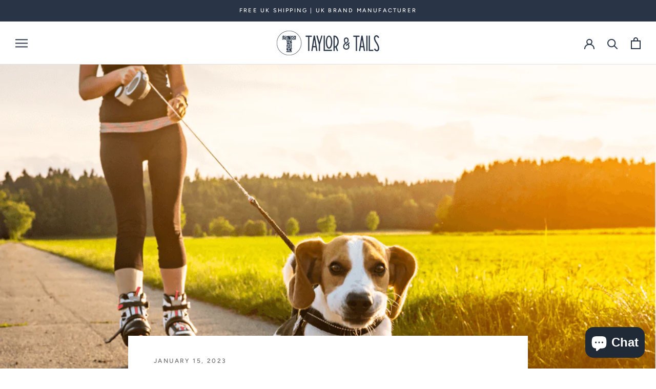

--- FILE ---
content_type: application/javascript
request_url: https://ecommplugins-trustboxsettings.trustpilot.com/taylor-tails-dog-beds.myshopify.com.js?settings=1748091694191&shop=taylor-tails-dog-beds.myshopify.com
body_size: 3180
content:
const trustpilot_trustbox_settings = {"trustboxes":[{"enabled":"enabled","snippet":"[base64]","customizations":"[base64]","defaults":"[base64]","page":"landing","position":"before","corner":"top: #{Y}px; left: #{X}px;","paddingx":"0","paddingy":"0","zindex":"1000","clear":"both","xpaths":"[base64]","sku":"","widgetName":"Micro Star","repeatable":false,"uuid":"a1a8a298-0270-f179-661d-78047497c4e8","error":null},{"enabled":"enabled","snippet":"[base64]","customizations":"[base64]","defaults":"[base64]","page":"ahr0chm6ly93d3cudgf5bg9yyw5kdgfpbhmuy29tl2nvbgxly3rpb25zl3byzw1pdw0tzg9nlw1hdhryzxnzzxm=","position":"before","corner":"top: #{Y}px; left: #{X}px;","paddingx":"0","paddingy":"0","zindex":"1000","clear":"both","xpaths":"[base64]","sku":"","widgetName":"Mini","repeatable":false,"uuid":"b908a78b-2e7e-9da1-6aee-e8f683bffaa8","error":null},{"enabled":"enabled","snippet":"[base64]","customizations":"[base64]","defaults":"[base64]","page":"ahr0chm6ly93d3cudgf5bg9yyw5kdgfpbhmuy29tl2nvbgxly3rpb25zl2x1ehvyes1uzxn0lwjlzhm=","position":"before","corner":"top: #{Y}px; left: #{X}px;","paddingx":"0","paddingy":"0","zindex":"1000","clear":"both","xpaths":"[base64]","sku":"","widgetName":"Mini","repeatable":false,"uuid":"7060295d-077e-9235-c97e-2cc0c67a76d1","error":null},{"enabled":"enabled","snippet":"[base64]","customizations":"[base64]","defaults":"[base64]","page":"product","position":"before","corner":"top: #{Y}px; left: #{X}px;","paddingx":"0","paddingy":"0","zindex":"1000","clear":"both","xpaths":"WyIvL0JPRFkvRElWWzVdIiwiLy9ESVZbQGNsYXNzPVwiUGFnZUNvbnRhaW5lclwiXSIsIi9IVE1MWzFdL0JPRFlbMV0vRElWWzVdIl0=","sku":"TRUSTPILOT_SKU_VALUE_7346198479017,TRUSTPILOT_SKU_VALUE_41767339688105,BL-MT-8568,TRUSTPILOT_SKU_VALUE_41767339720873,BL-MT-11570,TRUSTPILOT_SKU_VALUE_41767339753641,BL-MT-13389","widgetName":"Micro Review Count","repeatable":false,"uuid":"fbc6ed62-9695-19fb-a83e-a5b284f67916","error":null},{"enabled":"enabled","snippet":"[base64]","customizations":"[base64]","defaults":"[base64]","page":"landing","position":"before","corner":"top: #{Y}px; left: #{X}px;","paddingx":"0","paddingy":"13","zindex":"1000","clear":"both","xpaths":"[base64]","sku":"","widgetName":"Micro Review Count","repeatable":false,"uuid":"34c3ac44-38e9-8b08-10dc-920a9c85236f","error":null,"width":"100%","height":"50px","locale":"en-US","theme":"light"},{"enabled":"enabled","snippet":"[base64]","customizations":"[base64]","defaults":"[base64]","page":"landing","position":"before","corner":"top: #{Y}px; left: #{X}px;","paddingx":"0","paddingy":"16","zindex":"1000","clear":"both","xpaths":"[base64]","sku":"","widgetName":"Micro Review Count","repeatable":false,"uuid":"a4250b4f-4a53-116b-7236-9161912fea7a","error":null,"width":"100%","height":"24px","locale":"en-US"},{"enabled":"enabled","snippet":"[base64]","customizations":"[base64]","defaults":"[base64]","page":"ahr0chm6ly93d3cudgf5bg9yyw5kdgfpbhmuy29tl2nvbgxly3rpb25zl2fsba==","position":"before","corner":"top: #{Y}px; left: #{X}px;","paddingx":"0","paddingy":"22","zindex":"1000","clear":"both","xpaths":"[base64]","sku":"","widgetName":"Micro Review Count","repeatable":false,"uuid":"cf655d65-7f6b-c997-9858-543e2ba1f031","error":null,"width":"100%","height":"24px","locale":"en-US"},{"enabled":"enabled","snippet":"[base64]","customizations":"[base64]","defaults":"[base64]","page":"ahr0chm6ly93d3cudgf5bg9yyw5kdgfpbhmuy29tl2nvbgxly3rpb25zl2x1ehvyes1uzxn0lwjlzhm=","position":"before","corner":"top: #{Y}px; left: #{X}px;","paddingx":"0","paddingy":"17","zindex":"1000","clear":"both","xpaths":"[base64]","sku":"","widgetName":"Micro Review Count","repeatable":false,"uuid":"43385ee6-6f87-3807-1985-b0f11ce7217b","error":null,"width":"100%","height":"24px","locale":"en-US"},{"enabled":"enabled","snippet":"[base64]","customizations":"[base64]","defaults":"[base64]","page":"ahr0chm6ly93d3cudgf5bg9yyw5kdgfpbhmuy29tl2nvbgxly3rpb25zl3byzw1pdw0tzg9nlw1hdhryzxnzzxm=","position":"before","corner":"top: #{Y}px; left: #{X}px;","paddingx":"0","paddingy":"21","zindex":"1000","clear":"both","xpaths":"[base64]","sku":"","widgetName":"Micro Review Count","repeatable":false,"uuid":"61e65a37-df9d-506b-40a5-1cdb3a4bcf82","error":null,"width":"100%","height":"24px","locale":"en-US"}]};
dispatchEvent(new CustomEvent('trustpilotTrustboxSettingsLoaded'));

--- FILE ---
content_type: text/javascript
request_url: https://www.taylorandtails.com/cdn/shop/t/11/assets/custom.js?v=183944157590872491501662102290
body_size: -792
content:
//# sourceMappingURL=/cdn/shop/t/11/assets/custom.js.map?v=183944157590872491501662102290
